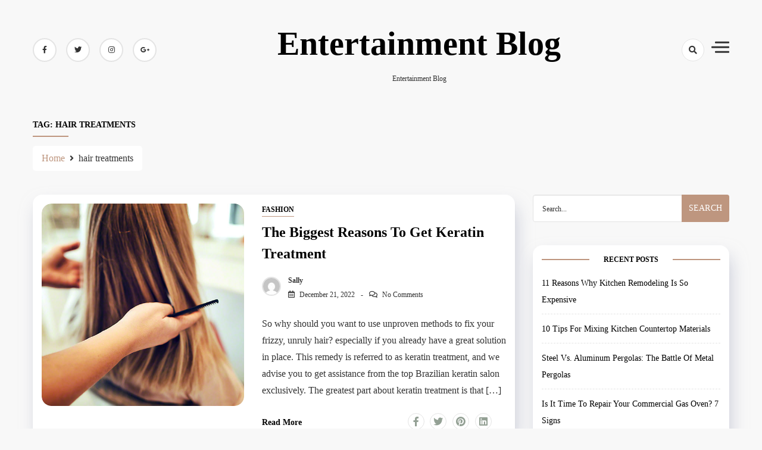

--- FILE ---
content_type: text/html; charset=UTF-8
request_url: https://www.gerberentertainment.com/tag/hair-treatments/
body_size: 10859
content:
<!doctype html><html dir="ltr" lang="en-US" prefix="og: https://ogp.me/ns#"><head><script data-no-optimize="1">var litespeed_docref=sessionStorage.getItem("litespeed_docref");litespeed_docref&&(Object.defineProperty(document,"referrer",{get:function(){return litespeed_docref}}),sessionStorage.removeItem("litespeed_docref"));</script> <meta charset="UTF-8"><meta name="viewport" content="width=device-width, initial-scale=1"><link rel="profile" href="https://gmpg.org/xfn/11"><title>hair treatments | Entertainment Blog</title><meta name="robots" content="max-image-preview:large" /><link rel="canonical" href="https://www.gerberentertainment.com/tag/hair-treatments/" /><meta name="generator" content="All in One SEO (AIOSEO) 4.9.3" /> <script type="application/ld+json" class="aioseo-schema">{"@context":"https:\/\/schema.org","@graph":[{"@type":"BreadcrumbList","@id":"https:\/\/www.gerberentertainment.com\/tag\/hair-treatments\/#breadcrumblist","itemListElement":[{"@type":"ListItem","@id":"https:\/\/www.gerberentertainment.com#listItem","position":1,"name":"Home","item":"https:\/\/www.gerberentertainment.com","nextItem":{"@type":"ListItem","@id":"https:\/\/www.gerberentertainment.com\/tag\/hair-treatments\/#listItem","name":"hair treatments"}},{"@type":"ListItem","@id":"https:\/\/www.gerberentertainment.com\/tag\/hair-treatments\/#listItem","position":2,"name":"hair treatments","previousItem":{"@type":"ListItem","@id":"https:\/\/www.gerberentertainment.com#listItem","name":"Home"}}]},{"@type":"CollectionPage","@id":"https:\/\/www.gerberentertainment.com\/tag\/hair-treatments\/#collectionpage","url":"https:\/\/www.gerberentertainment.com\/tag\/hair-treatments\/","name":"hair treatments | Entertainment Blog","inLanguage":"en-US","isPartOf":{"@id":"https:\/\/www.gerberentertainment.com\/#website"},"breadcrumb":{"@id":"https:\/\/www.gerberentertainment.com\/tag\/hair-treatments\/#breadcrumblist"}},{"@type":"Organization","@id":"https:\/\/www.gerberentertainment.com\/#organization","name":"Entertainment Blog","description":"Entertainment Blog","url":"https:\/\/www.gerberentertainment.com\/"},{"@type":"WebSite","@id":"https:\/\/www.gerberentertainment.com\/#website","url":"https:\/\/www.gerberentertainment.com\/","name":"Entertainment Blog","description":"Entertainment Blog","inLanguage":"en-US","publisher":{"@id":"https:\/\/www.gerberentertainment.com\/#organization"}}]}</script> <link rel='dns-prefetch' href='//fonts.googleapis.com' /><link rel="alternate" type="application/rss+xml" title="Entertainment Blog &raquo; Feed" href="https://www.gerberentertainment.com/feed/" /><link rel="alternate" type="application/rss+xml" title="Entertainment Blog &raquo; hair treatments Tag Feed" href="https://www.gerberentertainment.com/tag/hair-treatments/feed/" /><style id='wp-img-auto-sizes-contain-inline-css'>img:is([sizes=auto i],[sizes^="auto," i]){contain-intrinsic-size:3000px 1500px}
/*# sourceURL=wp-img-auto-sizes-contain-inline-css */</style><link data-optimized="2" rel="stylesheet" href="https://www.gerberentertainment.com/wp-content/litespeed/css/3dfcffbc4ddc5f2ec5a1e5874619a935.css?ver=95fd0" /><style id='global-styles-inline-css'>:root{--wp--preset--aspect-ratio--square: 1;--wp--preset--aspect-ratio--4-3: 4/3;--wp--preset--aspect-ratio--3-4: 3/4;--wp--preset--aspect-ratio--3-2: 3/2;--wp--preset--aspect-ratio--2-3: 2/3;--wp--preset--aspect-ratio--16-9: 16/9;--wp--preset--aspect-ratio--9-16: 9/16;--wp--preset--color--black: #000000;--wp--preset--color--cyan-bluish-gray: #abb8c3;--wp--preset--color--white: #ffffff;--wp--preset--color--pale-pink: #f78da7;--wp--preset--color--vivid-red: #cf2e2e;--wp--preset--color--luminous-vivid-orange: #ff6900;--wp--preset--color--luminous-vivid-amber: #fcb900;--wp--preset--color--light-green-cyan: #7bdcb5;--wp--preset--color--vivid-green-cyan: #00d084;--wp--preset--color--pale-cyan-blue: #8ed1fc;--wp--preset--color--vivid-cyan-blue: #0693e3;--wp--preset--color--vivid-purple: #9b51e0;--wp--preset--gradient--vivid-cyan-blue-to-vivid-purple: linear-gradient(135deg,rgb(6,147,227) 0%,rgb(155,81,224) 100%);--wp--preset--gradient--light-green-cyan-to-vivid-green-cyan: linear-gradient(135deg,rgb(122,220,180) 0%,rgb(0,208,130) 100%);--wp--preset--gradient--luminous-vivid-amber-to-luminous-vivid-orange: linear-gradient(135deg,rgb(252,185,0) 0%,rgb(255,105,0) 100%);--wp--preset--gradient--luminous-vivid-orange-to-vivid-red: linear-gradient(135deg,rgb(255,105,0) 0%,rgb(207,46,46) 100%);--wp--preset--gradient--very-light-gray-to-cyan-bluish-gray: linear-gradient(135deg,rgb(238,238,238) 0%,rgb(169,184,195) 100%);--wp--preset--gradient--cool-to-warm-spectrum: linear-gradient(135deg,rgb(74,234,220) 0%,rgb(151,120,209) 20%,rgb(207,42,186) 40%,rgb(238,44,130) 60%,rgb(251,105,98) 80%,rgb(254,248,76) 100%);--wp--preset--gradient--blush-light-purple: linear-gradient(135deg,rgb(255,206,236) 0%,rgb(152,150,240) 100%);--wp--preset--gradient--blush-bordeaux: linear-gradient(135deg,rgb(254,205,165) 0%,rgb(254,45,45) 50%,rgb(107,0,62) 100%);--wp--preset--gradient--luminous-dusk: linear-gradient(135deg,rgb(255,203,112) 0%,rgb(199,81,192) 50%,rgb(65,88,208) 100%);--wp--preset--gradient--pale-ocean: linear-gradient(135deg,rgb(255,245,203) 0%,rgb(182,227,212) 50%,rgb(51,167,181) 100%);--wp--preset--gradient--electric-grass: linear-gradient(135deg,rgb(202,248,128) 0%,rgb(113,206,126) 100%);--wp--preset--gradient--midnight: linear-gradient(135deg,rgb(2,3,129) 0%,rgb(40,116,252) 100%);--wp--preset--font-size--small: 13px;--wp--preset--font-size--medium: 20px;--wp--preset--font-size--large: 36px;--wp--preset--font-size--x-large: 42px;--wp--preset--spacing--20: 0.44rem;--wp--preset--spacing--30: 0.67rem;--wp--preset--spacing--40: 1rem;--wp--preset--spacing--50: 1.5rem;--wp--preset--spacing--60: 2.25rem;--wp--preset--spacing--70: 3.38rem;--wp--preset--spacing--80: 5.06rem;--wp--preset--shadow--natural: 6px 6px 9px rgba(0, 0, 0, 0.2);--wp--preset--shadow--deep: 12px 12px 50px rgba(0, 0, 0, 0.4);--wp--preset--shadow--sharp: 6px 6px 0px rgba(0, 0, 0, 0.2);--wp--preset--shadow--outlined: 6px 6px 0px -3px rgb(255, 255, 255), 6px 6px rgb(0, 0, 0);--wp--preset--shadow--crisp: 6px 6px 0px rgb(0, 0, 0);}:where(.is-layout-flex){gap: 0.5em;}:where(.is-layout-grid){gap: 0.5em;}body .is-layout-flex{display: flex;}.is-layout-flex{flex-wrap: wrap;align-items: center;}.is-layout-flex > :is(*, div){margin: 0;}body .is-layout-grid{display: grid;}.is-layout-grid > :is(*, div){margin: 0;}:where(.wp-block-columns.is-layout-flex){gap: 2em;}:where(.wp-block-columns.is-layout-grid){gap: 2em;}:where(.wp-block-post-template.is-layout-flex){gap: 1.25em;}:where(.wp-block-post-template.is-layout-grid){gap: 1.25em;}.has-black-color{color: var(--wp--preset--color--black) !important;}.has-cyan-bluish-gray-color{color: var(--wp--preset--color--cyan-bluish-gray) !important;}.has-white-color{color: var(--wp--preset--color--white) !important;}.has-pale-pink-color{color: var(--wp--preset--color--pale-pink) !important;}.has-vivid-red-color{color: var(--wp--preset--color--vivid-red) !important;}.has-luminous-vivid-orange-color{color: var(--wp--preset--color--luminous-vivid-orange) !important;}.has-luminous-vivid-amber-color{color: var(--wp--preset--color--luminous-vivid-amber) !important;}.has-light-green-cyan-color{color: var(--wp--preset--color--light-green-cyan) !important;}.has-vivid-green-cyan-color{color: var(--wp--preset--color--vivid-green-cyan) !important;}.has-pale-cyan-blue-color{color: var(--wp--preset--color--pale-cyan-blue) !important;}.has-vivid-cyan-blue-color{color: var(--wp--preset--color--vivid-cyan-blue) !important;}.has-vivid-purple-color{color: var(--wp--preset--color--vivid-purple) !important;}.has-black-background-color{background-color: var(--wp--preset--color--black) !important;}.has-cyan-bluish-gray-background-color{background-color: var(--wp--preset--color--cyan-bluish-gray) !important;}.has-white-background-color{background-color: var(--wp--preset--color--white) !important;}.has-pale-pink-background-color{background-color: var(--wp--preset--color--pale-pink) !important;}.has-vivid-red-background-color{background-color: var(--wp--preset--color--vivid-red) !important;}.has-luminous-vivid-orange-background-color{background-color: var(--wp--preset--color--luminous-vivid-orange) !important;}.has-luminous-vivid-amber-background-color{background-color: var(--wp--preset--color--luminous-vivid-amber) !important;}.has-light-green-cyan-background-color{background-color: var(--wp--preset--color--light-green-cyan) !important;}.has-vivid-green-cyan-background-color{background-color: var(--wp--preset--color--vivid-green-cyan) !important;}.has-pale-cyan-blue-background-color{background-color: var(--wp--preset--color--pale-cyan-blue) !important;}.has-vivid-cyan-blue-background-color{background-color: var(--wp--preset--color--vivid-cyan-blue) !important;}.has-vivid-purple-background-color{background-color: var(--wp--preset--color--vivid-purple) !important;}.has-black-border-color{border-color: var(--wp--preset--color--black) !important;}.has-cyan-bluish-gray-border-color{border-color: var(--wp--preset--color--cyan-bluish-gray) !important;}.has-white-border-color{border-color: var(--wp--preset--color--white) !important;}.has-pale-pink-border-color{border-color: var(--wp--preset--color--pale-pink) !important;}.has-vivid-red-border-color{border-color: var(--wp--preset--color--vivid-red) !important;}.has-luminous-vivid-orange-border-color{border-color: var(--wp--preset--color--luminous-vivid-orange) !important;}.has-luminous-vivid-amber-border-color{border-color: var(--wp--preset--color--luminous-vivid-amber) !important;}.has-light-green-cyan-border-color{border-color: var(--wp--preset--color--light-green-cyan) !important;}.has-vivid-green-cyan-border-color{border-color: var(--wp--preset--color--vivid-green-cyan) !important;}.has-pale-cyan-blue-border-color{border-color: var(--wp--preset--color--pale-cyan-blue) !important;}.has-vivid-cyan-blue-border-color{border-color: var(--wp--preset--color--vivid-cyan-blue) !important;}.has-vivid-purple-border-color{border-color: var(--wp--preset--color--vivid-purple) !important;}.has-vivid-cyan-blue-to-vivid-purple-gradient-background{background: var(--wp--preset--gradient--vivid-cyan-blue-to-vivid-purple) !important;}.has-light-green-cyan-to-vivid-green-cyan-gradient-background{background: var(--wp--preset--gradient--light-green-cyan-to-vivid-green-cyan) !important;}.has-luminous-vivid-amber-to-luminous-vivid-orange-gradient-background{background: var(--wp--preset--gradient--luminous-vivid-amber-to-luminous-vivid-orange) !important;}.has-luminous-vivid-orange-to-vivid-red-gradient-background{background: var(--wp--preset--gradient--luminous-vivid-orange-to-vivid-red) !important;}.has-very-light-gray-to-cyan-bluish-gray-gradient-background{background: var(--wp--preset--gradient--very-light-gray-to-cyan-bluish-gray) !important;}.has-cool-to-warm-spectrum-gradient-background{background: var(--wp--preset--gradient--cool-to-warm-spectrum) !important;}.has-blush-light-purple-gradient-background{background: var(--wp--preset--gradient--blush-light-purple) !important;}.has-blush-bordeaux-gradient-background{background: var(--wp--preset--gradient--blush-bordeaux) !important;}.has-luminous-dusk-gradient-background{background: var(--wp--preset--gradient--luminous-dusk) !important;}.has-pale-ocean-gradient-background{background: var(--wp--preset--gradient--pale-ocean) !important;}.has-electric-grass-gradient-background{background: var(--wp--preset--gradient--electric-grass) !important;}.has-midnight-gradient-background{background: var(--wp--preset--gradient--midnight) !important;}.has-small-font-size{font-size: var(--wp--preset--font-size--small) !important;}.has-medium-font-size{font-size: var(--wp--preset--font-size--medium) !important;}.has-large-font-size{font-size: var(--wp--preset--font-size--large) !important;}.has-x-large-font-size{font-size: var(--wp--preset--font-size--x-large) !important;}
/*# sourceURL=global-styles-inline-css */</style><style id='classic-theme-styles-inline-css'>/*! This file is auto-generated */
.wp-block-button__link{color:#fff;background-color:#32373c;border-radius:9999px;box-shadow:none;text-decoration:none;padding:calc(.667em + 2px) calc(1.333em + 2px);font-size:1.125em}.wp-block-file__button{background:#32373c;color:#fff;text-decoration:none}
/*# sourceURL=/wp-includes/css/classic-themes.min.css */</style> <script type="litespeed/javascript" data-src="https://www.gerberentertainment.com/wp-includes/js/jquery/jquery.min.js" id="jquery-core-js"></script> <link rel="https://api.w.org/" href="https://www.gerberentertainment.com/wp-json/" /><link rel="alternate" title="JSON" type="application/json" href="https://www.gerberentertainment.com/wp-json/wp/v2/tags/319" /><link rel="EditURI" type="application/rsd+xml" title="RSD" href="https://www.gerberentertainment.com/xmlrpc.php?rsd" /><meta name="generator" content="WordPress 6.9" /><style id="kirki-inline-styles"></style></head><body class="archive tag tag-hair-treatments tag-319 wp-theme-dashy default-mode hfeed"><div id="page" class="site">
<a class="skip-link screen-reader-text" href="#primary">Skip to content</a><header class="site-header  "
style="background-image:url(); background-size: cover; background-position: center; background-repeat: no-repeat;"><div class="top-header"><div class="container"><div class="top-header-in"><ul class="social-list"><li>
<a target="_blank" rel="noopener noreferrer" href="https://www.facebook.com/"
class="social-icon">
<i class="fab fa-facebook-f"></i></a></li><li>
<a target="_blank" rel="noopener noreferrer" href="https://www.twitter.com/"
class="social-icon">
<i class="fab fa-twitter"></i></a></li><li>
<a target="_blank" rel="noopener noreferrer" href="https://www.instagram.com/"
class="social-icon">
<i class="fab fa-instagram"></i></a></li><li>
<a target="_blank" rel="noopener noreferrer" href="https://www.google.com/"
class="social-icon">
<i class="fab fa-google-plus-g"></i></a></li></ul><div class="site-branding"><p class="site-title"><a href="https://www.gerberentertainment.com/"
rel="home">Entertainment Blog</a></p><p class="site-description">
Entertainment Blog</p></div><div class="top-header-right"><div class="search-toggle"><a href="#">
<i class="fas fa-search"></i>
</a><div class="searchform" role="search"><form role="search" method="get" action=https://www.gerberentertainment.com/  >
<label>
<span class="screen-reader-text"> Search for: </span>
<input type="search" class="search-field" placeholder= "Search..." value="" name="s">
</label>
<input type="submit" class="search-submit" value="Search"></form></div></div><div class="canvas-button">
<a href="#" class="canvas-open">
<span></span>
</a></div></div></div></div><div class="canvas-menu"><div class="canvas-overlay"></div><div class="canvas-sidebar">
<a href="#" class="close-sidebar">
<i class="fas fa fa-times"></i>
</a><div class=" widget about-widget"><div class="sidebar-title is-center"><h3 class="widget-title">About Me</h3></div><div class="about-body text-center"><h5 class="author-name">
Dashy</h5><p class="author-description">
Hello word I am dashy Guy</p><div class="social-icons"><ul><li><a
href="https://www.facebook.com/"><i
class="fab fa-facebook-f"></i></a></li><li><a
href="https://www.instagram.com/"><i
class="fab fa-instagram"></i></a></li><li><a
href="https://www.twitter.com/"><i
class="fab fa-twitter"></i></a></li><li><a
href="https://www.linkedin.com/"><i
class="fab fa-linkedin"></i></a></li><li><a
href="https://www.youtube.com/"><i
class="fab fa-youtube"></i></a></li></ul></div></div></div></div></div></div><div class="bottom-header"><div class="container"><div class="bottom-header-in">
<a href="#" class="toggle-button open-button">
<span></span>
<span></span>
<span></span>
<span></span>
</a><div class="main-navigation-wrap"><nav class="main-navigation"><div class="mobile-menu-toggle"></div><div id="primary-menu" class="menu"></div></nav></div></div></div></div></header><div class="custom-breadcrumb"><div class="container"><div class="breadcrumb-title is-start"><h1 class="title">Tag: <span>hair treatments</span></h1></div><nav role="navigation" aria-label="Breadcrumbs" class="breadcrumb-trail breadcrumbs" itemprop="breadcrumb"><ul class="trail-items" itemscope itemtype="http://schema.org/BreadcrumbList"><meta name="numberOfItems" content="2" /><meta name="itemListOrder" content="Ascending" /><li itemprop="itemListElement" itemscope itemtype="http://schema.org/ListItem" class="trail-item trail-begin"><a href="https://www.gerberentertainment.com/" rel="home"><span itemprop="name">Home</span></a><meta itemprop="position" content="1" /></li><li itemprop="itemListElement" itemscope itemtype="http://schema.org/ListItem" class="trail-item trail-end"><span itemprop="name">hair treatments</span><meta itemprop="position" content="2" /></li></ul></nav></div></div><div id="content" class="site-content"><div class="container"><div class="row"><div id="primary" class="content-area rpl-lg-8 primary"><main id="main" class="site-main"><div class="grid-view"><div class="row"><div class="rpl-xl-12"><article id="post-796" class="list-post post-796 post type-post status-publish format-standard has-post-thumbnail hentry category-fashion tag-hair-treatments tag-keratin-for-hair tag-keratin-hair-treatment tag-keratin-straightening tag-keratin-treatments"><figure class="entry-thumb">
<a href="https://www.gerberentertainment.com/the-biggest-reasons-to-get-keratin-treatment/">
<img data-lazyloaded="1" src="[data-uri]" width="975" height="540" data-src="https://www.gerberentertainment.com/wp-content/uploads/2020/06/ghuuj-556.jpg" class="attachment-post-thumbnail size-post-thumbnail wp-post-image" alt="" decoding="async" fetchpriority="high" data-srcset="https://www.gerberentertainment.com/wp-content/uploads/2020/06/ghuuj-556.jpg 975w, https://www.gerberentertainment.com/wp-content/uploads/2020/06/ghuuj-556-300x166.jpg 300w, https://www.gerberentertainment.com/wp-content/uploads/2020/06/ghuuj-556-768x425.jpg 768w" data-sizes="(max-width: 975px) 100vw, 975px" />            </a></figure><div class="post-wrapper"><div class="main-entry-content">
<span class="cat-links is-start"><a href="https://www.gerberentertainment.com/category/fashion/">
Fashion                    </a>
</span><div class="entry-header"><h2 class="entry-title"><a href="https://www.gerberentertainment.com/the-biggest-reasons-to-get-keratin-treatment/" rel="bookmark">The biggest reasons to get keratin treatment</a></h2></div><div class="entry-meta is-start"><span class="author vcard"><div class="author-avatar">
<img data-lazyloaded="1" src="[data-uri]" alt='' data-src='https://www.gerberentertainment.com/wp-content/litespeed/avatar/05fb7a3138183891b4848250ef9752a9.jpg?ver=1768942940' data-srcset='https://www.gerberentertainment.com/wp-content/litespeed/avatar/e4e54c6960f58b17620d72a60b006bdf.jpg?ver=1768942940 2x' class='avatar avatar-32 photo' height='32' width='32' decoding='async'/></div>
</span><div class="entry-meta-content"><span class="byline"> <a class="url fn n" href="https://www.gerberentertainment.com/author/sally/">Sally</a></span><div class="date-read"><span class="posted-on"><a href="https://www.gerberentertainment.com/the-biggest-reasons-to-get-keratin-treatment/" rel="bookmark"><time class="entry-date published" datetime="2022-12-21T04:26:22+00:00">December 21, 2022</time><time class="updated" datetime="2022-12-25T12:57:18+00:00">December 25, 2022</time></a></span><span class="comments-link">
<a href="https://www.gerberentertainment.com/the-biggest-reasons-to-get-keratin-treatment/#respond">No Comments</a>
</span></div></div></div><div class="entry-content"><p><p>So why should you want to use unproven methods to fix your frizzy, unruly hair? especially if you already have a great solution in place. This remedy is referred to as keratin treatment, and we advise you to get assistance from the top Brazilian keratin salon exclusively. The greatest part about keratin treatment is that [&hellip;]</p></p></div><div class="entry-footer is-between"><div class="readMore"><a href="https://www.gerberentertainment.com/the-biggest-reasons-to-get-keratin-treatment/"
class="common-button is-border">Read more</a></div><ul class="post-share"><li><a target="_blank" href="https://www.facebook.com/sharer/sharer.php?u=https://www.gerberentertainment.com/the-biggest-reasons-to-get-keratin-treatment/"><i class="fab fa-facebook-f"></i></a></li><li><a target="_blank" href="https://twitter.com/share?text=The%20biggest%20reasons%20to%20get%20keratin%20treatment&#038;url=https://www.gerberentertainment.com/the-biggest-reasons-to-get-keratin-treatment/"><i class="fab fa-twitter"></i></a></li><li><a target="_blank" href="https://pinterest.com/pin/create/button/?url=https://www.gerberentertainment.com/the-biggest-reasons-to-get-keratin-treatment/&#038;media=https://www.gerberentertainment.com/wp-content/uploads/2020/06/ghuuj-556.jpg&#038;description=The%20biggest%20reasons%20to%20get%20keratin%20treatment"><i class="fab fa-pinterest"></i></a></li><li> <a target="_blank" href="http://www.linkedin.com/shareArticle?mini=true&#038;title=The%20biggest%20reasons%20to%20get%20keratin%20treatment&#038;url=https://www.gerberentertainment.com/the-biggest-reasons-to-get-keratin-treatment/"><i class="fab fa-linkedin"></i></a></li></ul></div></div></div></article></div></div><nav class="navigation pagination"><div class="nav-links is-center"></div></nav></div></main></div><div class="rpl-lg-4 secondary" id="sidebar-secondary"><aside id="secondary" class="sidebar"><section id="search-2" class="widget sidebar-widget widget_search"><div class="searchform" role="search"><form role="search" method="get" action=https://www.gerberentertainment.com/  >
<label>
<span class="screen-reader-text"> Search for: </span>
<input type="search" class="search-field" placeholder= "Search..." value="" name="s">
</label>
<input type="submit" class="search-submit" value="Search"></form></div></section><section id="recent-posts-2" class="widget sidebar-widget widget_recent_entries"><div class="sidebar-title"><h3 class="widget-title">Recent Posts</h3></div><ul><li>
<a href="https://www.gerberentertainment.com/11-reasons-why-kitchen-remodeling-is-so-expensive/">11 Reasons Why Kitchen Remodeling Is So Expensive</a></li><li>
<a href="https://www.gerberentertainment.com/10-tips-for-mixing-kitchen-countertop-materials/">10 Tips For Mixing Kitchen Countertop Materials</a></li><li>
<a href="https://www.gerberentertainment.com/steel-vs-aluminum-pergolas-the-battle-of-metal-pergolas/">Steel Vs. Aluminum Pergolas: The Battle Of Metal Pergolas</a></li><li>
<a href="https://www.gerberentertainment.com/is-it-time-to-repair-your-commercial-gas-oven-7-signs/">Is It Time To Repair Your Commercial Gas Oven? 7 Signs</a></li><li>
<a href="https://www.gerberentertainment.com/5-signs-your-commercial-hvac-refrigerant-is-leaking/">5 Signs Your Commercial HVAC Refrigerant Is Leaking</a></li></ul></section><section id="archives-2" class="widget sidebar-widget widget_archive"><div class="sidebar-title"><h3 class="widget-title">Archives</h3></div><ul><li><a href='https://www.gerberentertainment.com/2025/11/'>November 2025</a></li><li><a href='https://www.gerberentertainment.com/2025/09/'>September 2025</a></li><li><a href='https://www.gerberentertainment.com/2025/08/'>August 2025</a></li><li><a href='https://www.gerberentertainment.com/2025/07/'>July 2025</a></li><li><a href='https://www.gerberentertainment.com/2025/06/'>June 2025</a></li><li><a href='https://www.gerberentertainment.com/2025/04/'>April 2025</a></li><li><a href='https://www.gerberentertainment.com/2025/03/'>March 2025</a></li><li><a href='https://www.gerberentertainment.com/2025/02/'>February 2025</a></li><li><a href='https://www.gerberentertainment.com/2025/01/'>January 2025</a></li><li><a href='https://www.gerberentertainment.com/2024/12/'>December 2024</a></li><li><a href='https://www.gerberentertainment.com/2024/11/'>November 2024</a></li><li><a href='https://www.gerberentertainment.com/2024/10/'>October 2024</a></li><li><a href='https://www.gerberentertainment.com/2024/09/'>September 2024</a></li><li><a href='https://www.gerberentertainment.com/2024/08/'>August 2024</a></li><li><a href='https://www.gerberentertainment.com/2024/07/'>July 2024</a></li><li><a href='https://www.gerberentertainment.com/2024/06/'>June 2024</a></li><li><a href='https://www.gerberentertainment.com/2024/04/'>April 2024</a></li><li><a href='https://www.gerberentertainment.com/2024/03/'>March 2024</a></li><li><a href='https://www.gerberentertainment.com/2024/02/'>February 2024</a></li><li><a href='https://www.gerberentertainment.com/2024/01/'>January 2024</a></li><li><a href='https://www.gerberentertainment.com/2023/12/'>December 2023</a></li><li><a href='https://www.gerberentertainment.com/2023/11/'>November 2023</a></li><li><a href='https://www.gerberentertainment.com/2023/10/'>October 2023</a></li><li><a href='https://www.gerberentertainment.com/2023/09/'>September 2023</a></li><li><a href='https://www.gerberentertainment.com/2023/08/'>August 2023</a></li><li><a href='https://www.gerberentertainment.com/2023/07/'>July 2023</a></li><li><a href='https://www.gerberentertainment.com/2023/06/'>June 2023</a></li><li><a href='https://www.gerberentertainment.com/2023/05/'>May 2023</a></li><li><a href='https://www.gerberentertainment.com/2023/03/'>March 2023</a></li><li><a href='https://www.gerberentertainment.com/2023/02/'>February 2023</a></li><li><a href='https://www.gerberentertainment.com/2023/01/'>January 2023</a></li><li><a href='https://www.gerberentertainment.com/2022/12/'>December 2022</a></li><li><a href='https://www.gerberentertainment.com/2022/11/'>November 2022</a></li><li><a href='https://www.gerberentertainment.com/2022/10/'>October 2022</a></li><li><a href='https://www.gerberentertainment.com/2022/09/'>September 2022</a></li><li><a href='https://www.gerberentertainment.com/2022/08/'>August 2022</a></li><li><a href='https://www.gerberentertainment.com/2022/07/'>July 2022</a></li><li><a href='https://www.gerberentertainment.com/2022/06/'>June 2022</a></li><li><a href='https://www.gerberentertainment.com/2022/05/'>May 2022</a></li><li><a href='https://www.gerberentertainment.com/2022/04/'>April 2022</a></li><li><a href='https://www.gerberentertainment.com/2022/03/'>March 2022</a></li><li><a href='https://www.gerberentertainment.com/2022/02/'>February 2022</a></li><li><a href='https://www.gerberentertainment.com/2022/01/'>January 2022</a></li><li><a href='https://www.gerberentertainment.com/2021/12/'>December 2021</a></li><li><a href='https://www.gerberentertainment.com/2021/11/'>November 2021</a></li><li><a href='https://www.gerberentertainment.com/2021/10/'>October 2021</a></li><li><a href='https://www.gerberentertainment.com/2021/09/'>September 2021</a></li><li><a href='https://www.gerberentertainment.com/2021/08/'>August 2021</a></li><li><a href='https://www.gerberentertainment.com/2021/07/'>July 2021</a></li><li><a href='https://www.gerberentertainment.com/2021/06/'>June 2021</a></li><li><a href='https://www.gerberentertainment.com/2021/05/'>May 2021</a></li><li><a href='https://www.gerberentertainment.com/2021/04/'>April 2021</a></li><li><a href='https://www.gerberentertainment.com/2021/03/'>March 2021</a></li><li><a href='https://www.gerberentertainment.com/2021/02/'>February 2021</a></li><li><a href='https://www.gerberentertainment.com/2021/01/'>January 2021</a></li><li><a href='https://www.gerberentertainment.com/2020/11/'>November 2020</a></li><li><a href='https://www.gerberentertainment.com/2020/10/'>October 2020</a></li><li><a href='https://www.gerberentertainment.com/2020/09/'>September 2020</a></li><li><a href='https://www.gerberentertainment.com/2020/08/'>August 2020</a></li><li><a href='https://www.gerberentertainment.com/2020/07/'>July 2020</a></li><li><a href='https://www.gerberentertainment.com/2020/06/'>June 2020</a></li><li><a href='https://www.gerberentertainment.com/2020/04/'>April 2020</a></li></ul></section><section id="categories-2" class="widget sidebar-widget widget_categories"><div class="sidebar-title"><h3 class="widget-title">Categories</h3></div><ul><li class="cat-item cat-item-6"><a href="https://www.gerberentertainment.com/category/automotive/">Automotive</a></li><li class="cat-item cat-item-7"><a href="https://www.gerberentertainment.com/category/business/">Business</a></li><li class="cat-item cat-item-9"><a href="https://www.gerberentertainment.com/category/education/">Education</a></li><li class="cat-item cat-item-2"><a href="https://www.gerberentertainment.com/category/entertainment/">Entertainment</a></li><li class="cat-item cat-item-11"><a href="https://www.gerberentertainment.com/category/fashion/">Fashion</a></li><li class="cat-item cat-item-12"><a href="https://www.gerberentertainment.com/category/finance/">Finance</a></li><li class="cat-item cat-item-13"><a href="https://www.gerberentertainment.com/category/food/">Food</a></li><li class="cat-item cat-item-14"><a href="https://www.gerberentertainment.com/category/health/">Health</a></li><li class="cat-item cat-item-15"><a href="https://www.gerberentertainment.com/category/home-improvements/">Home Improvements</a></li><li class="cat-item cat-item-17"><a href="https://www.gerberentertainment.com/category/laws/">Laws</a></li><li class="cat-item cat-item-18"><a href="https://www.gerberentertainment.com/category/marketing/">Marketing</a></li><li class="cat-item cat-item-19"><a href="https://www.gerberentertainment.com/category/parenting/">Parenting</a></li><li class="cat-item cat-item-21"><a href="https://www.gerberentertainment.com/category/relationships/">Relationships</a></li><li class="cat-item cat-item-22"><a href="https://www.gerberentertainment.com/category/shopping/">Shopping</a></li><li class="cat-item cat-item-24"><a href="https://www.gerberentertainment.com/category/sport/">Sport</a></li><li class="cat-item cat-item-26"><a href="https://www.gerberentertainment.com/category/travel/">Travel</a></li></ul></section><section id="meta-2" class="widget sidebar-widget widget_meta"><div class="sidebar-title"><h3 class="widget-title">Meta</h3></div><ul><li><a href="https://www.gerberentertainment.com/wp-login.php">Log in</a></li><li><a href="https://www.gerberentertainment.com/feed/">Entries feed</a></li><li><a href="https://www.gerberentertainment.com/comments/feed/">Comments feed</a></li><li><a href="https://wordpress.org/">WordPress.org</a></li></ul></section></aside></div></div></div></div><footer class="site-footer is-bg"><div class="footer-in"><div class="container"><div class='row'></div></div></div><div class="site-info"><div class="container"><div class="siteinfo-text"><p>Copyright © 2020  All Rights Reserved.</p><p>Powered by : Ripplethemes</p></div></div></div></footer> <script type="speculationrules">{"prefetch":[{"source":"document","where":{"and":[{"href_matches":"/*"},{"not":{"href_matches":["/wp-*.php","/wp-admin/*","/wp-content/uploads/*","/wp-content/*","/wp-content/plugins/*","/wp-content/themes/dashy/*","/*\\?(.+)"]}},{"not":{"selector_matches":"a[rel~=\"nofollow\"]"}},{"not":{"selector_matches":".no-prefetch, .no-prefetch a"}}]},"eagerness":"conservative"}]}</script> </div> <script data-no-optimize="1">window.lazyLoadOptions=Object.assign({},{threshold:300},window.lazyLoadOptions||{});!function(t,e){"object"==typeof exports&&"undefined"!=typeof module?module.exports=e():"function"==typeof define&&define.amd?define(e):(t="undefined"!=typeof globalThis?globalThis:t||self).LazyLoad=e()}(this,function(){"use strict";function e(){return(e=Object.assign||function(t){for(var e=1;e<arguments.length;e++){var n,a=arguments[e];for(n in a)Object.prototype.hasOwnProperty.call(a,n)&&(t[n]=a[n])}return t}).apply(this,arguments)}function o(t){return e({},at,t)}function l(t,e){return t.getAttribute(gt+e)}function c(t){return l(t,vt)}function s(t,e){return function(t,e,n){e=gt+e;null!==n?t.setAttribute(e,n):t.removeAttribute(e)}(t,vt,e)}function i(t){return s(t,null),0}function r(t){return null===c(t)}function u(t){return c(t)===_t}function d(t,e,n,a){t&&(void 0===a?void 0===n?t(e):t(e,n):t(e,n,a))}function f(t,e){et?t.classList.add(e):t.className+=(t.className?" ":"")+e}function _(t,e){et?t.classList.remove(e):t.className=t.className.replace(new RegExp("(^|\\s+)"+e+"(\\s+|$)")," ").replace(/^\s+/,"").replace(/\s+$/,"")}function g(t){return t.llTempImage}function v(t,e){!e||(e=e._observer)&&e.unobserve(t)}function b(t,e){t&&(t.loadingCount+=e)}function p(t,e){t&&(t.toLoadCount=e)}function n(t){for(var e,n=[],a=0;e=t.children[a];a+=1)"SOURCE"===e.tagName&&n.push(e);return n}function h(t,e){(t=t.parentNode)&&"PICTURE"===t.tagName&&n(t).forEach(e)}function a(t,e){n(t).forEach(e)}function m(t){return!!t[lt]}function E(t){return t[lt]}function I(t){return delete t[lt]}function y(e,t){var n;m(e)||(n={},t.forEach(function(t){n[t]=e.getAttribute(t)}),e[lt]=n)}function L(a,t){var o;m(a)&&(o=E(a),t.forEach(function(t){var e,n;e=a,(t=o[n=t])?e.setAttribute(n,t):e.removeAttribute(n)}))}function k(t,e,n){f(t,e.class_loading),s(t,st),n&&(b(n,1),d(e.callback_loading,t,n))}function A(t,e,n){n&&t.setAttribute(e,n)}function O(t,e){A(t,rt,l(t,e.data_sizes)),A(t,it,l(t,e.data_srcset)),A(t,ot,l(t,e.data_src))}function w(t,e,n){var a=l(t,e.data_bg_multi),o=l(t,e.data_bg_multi_hidpi);(a=nt&&o?o:a)&&(t.style.backgroundImage=a,n=n,f(t=t,(e=e).class_applied),s(t,dt),n&&(e.unobserve_completed&&v(t,e),d(e.callback_applied,t,n)))}function x(t,e){!e||0<e.loadingCount||0<e.toLoadCount||d(t.callback_finish,e)}function M(t,e,n){t.addEventListener(e,n),t.llEvLisnrs[e]=n}function N(t){return!!t.llEvLisnrs}function z(t){if(N(t)){var e,n,a=t.llEvLisnrs;for(e in a){var o=a[e];n=e,o=o,t.removeEventListener(n,o)}delete t.llEvLisnrs}}function C(t,e,n){var a;delete t.llTempImage,b(n,-1),(a=n)&&--a.toLoadCount,_(t,e.class_loading),e.unobserve_completed&&v(t,n)}function R(i,r,c){var l=g(i)||i;N(l)||function(t,e,n){N(t)||(t.llEvLisnrs={});var a="VIDEO"===t.tagName?"loadeddata":"load";M(t,a,e),M(t,"error",n)}(l,function(t){var e,n,a,o;n=r,a=c,o=u(e=i),C(e,n,a),f(e,n.class_loaded),s(e,ut),d(n.callback_loaded,e,a),o||x(n,a),z(l)},function(t){var e,n,a,o;n=r,a=c,o=u(e=i),C(e,n,a),f(e,n.class_error),s(e,ft),d(n.callback_error,e,a),o||x(n,a),z(l)})}function T(t,e,n){var a,o,i,r,c;t.llTempImage=document.createElement("IMG"),R(t,e,n),m(c=t)||(c[lt]={backgroundImage:c.style.backgroundImage}),i=n,r=l(a=t,(o=e).data_bg),c=l(a,o.data_bg_hidpi),(r=nt&&c?c:r)&&(a.style.backgroundImage='url("'.concat(r,'")'),g(a).setAttribute(ot,r),k(a,o,i)),w(t,e,n)}function G(t,e,n){var a;R(t,e,n),a=e,e=n,(t=Et[(n=t).tagName])&&(t(n,a),k(n,a,e))}function D(t,e,n){var a;a=t,(-1<It.indexOf(a.tagName)?G:T)(t,e,n)}function S(t,e,n){var a;t.setAttribute("loading","lazy"),R(t,e,n),a=e,(e=Et[(n=t).tagName])&&e(n,a),s(t,_t)}function V(t){t.removeAttribute(ot),t.removeAttribute(it),t.removeAttribute(rt)}function j(t){h(t,function(t){L(t,mt)}),L(t,mt)}function F(t){var e;(e=yt[t.tagName])?e(t):m(e=t)&&(t=E(e),e.style.backgroundImage=t.backgroundImage)}function P(t,e){var n;F(t),n=e,r(e=t)||u(e)||(_(e,n.class_entered),_(e,n.class_exited),_(e,n.class_applied),_(e,n.class_loading),_(e,n.class_loaded),_(e,n.class_error)),i(t),I(t)}function U(t,e,n,a){var o;n.cancel_on_exit&&(c(t)!==st||"IMG"===t.tagName&&(z(t),h(o=t,function(t){V(t)}),V(o),j(t),_(t,n.class_loading),b(a,-1),i(t),d(n.callback_cancel,t,e,a)))}function $(t,e,n,a){var o,i,r=(i=t,0<=bt.indexOf(c(i)));s(t,"entered"),f(t,n.class_entered),_(t,n.class_exited),o=t,i=a,n.unobserve_entered&&v(o,i),d(n.callback_enter,t,e,a),r||D(t,n,a)}function q(t){return t.use_native&&"loading"in HTMLImageElement.prototype}function H(t,o,i){t.forEach(function(t){return(a=t).isIntersecting||0<a.intersectionRatio?$(t.target,t,o,i):(e=t.target,n=t,a=o,t=i,void(r(e)||(f(e,a.class_exited),U(e,n,a,t),d(a.callback_exit,e,n,t))));var e,n,a})}function B(e,n){var t;tt&&!q(e)&&(n._observer=new IntersectionObserver(function(t){H(t,e,n)},{root:(t=e).container===document?null:t.container,rootMargin:t.thresholds||t.threshold+"px"}))}function J(t){return Array.prototype.slice.call(t)}function K(t){return t.container.querySelectorAll(t.elements_selector)}function Q(t){return c(t)===ft}function W(t,e){return e=t||K(e),J(e).filter(r)}function X(e,t){var n;(n=K(e),J(n).filter(Q)).forEach(function(t){_(t,e.class_error),i(t)}),t.update()}function t(t,e){var n,a,t=o(t);this._settings=t,this.loadingCount=0,B(t,this),n=t,a=this,Y&&window.addEventListener("online",function(){X(n,a)}),this.update(e)}var Y="undefined"!=typeof window,Z=Y&&!("onscroll"in window)||"undefined"!=typeof navigator&&/(gle|ing|ro)bot|crawl|spider/i.test(navigator.userAgent),tt=Y&&"IntersectionObserver"in window,et=Y&&"classList"in document.createElement("p"),nt=Y&&1<window.devicePixelRatio,at={elements_selector:".lazy",container:Z||Y?document:null,threshold:300,thresholds:null,data_src:"src",data_srcset:"srcset",data_sizes:"sizes",data_bg:"bg",data_bg_hidpi:"bg-hidpi",data_bg_multi:"bg-multi",data_bg_multi_hidpi:"bg-multi-hidpi",data_poster:"poster",class_applied:"applied",class_loading:"litespeed-loading",class_loaded:"litespeed-loaded",class_error:"error",class_entered:"entered",class_exited:"exited",unobserve_completed:!0,unobserve_entered:!1,cancel_on_exit:!0,callback_enter:null,callback_exit:null,callback_applied:null,callback_loading:null,callback_loaded:null,callback_error:null,callback_finish:null,callback_cancel:null,use_native:!1},ot="src",it="srcset",rt="sizes",ct="poster",lt="llOriginalAttrs",st="loading",ut="loaded",dt="applied",ft="error",_t="native",gt="data-",vt="ll-status",bt=[st,ut,dt,ft],pt=[ot],ht=[ot,ct],mt=[ot,it,rt],Et={IMG:function(t,e){h(t,function(t){y(t,mt),O(t,e)}),y(t,mt),O(t,e)},IFRAME:function(t,e){y(t,pt),A(t,ot,l(t,e.data_src))},VIDEO:function(t,e){a(t,function(t){y(t,pt),A(t,ot,l(t,e.data_src))}),y(t,ht),A(t,ct,l(t,e.data_poster)),A(t,ot,l(t,e.data_src)),t.load()}},It=["IMG","IFRAME","VIDEO"],yt={IMG:j,IFRAME:function(t){L(t,pt)},VIDEO:function(t){a(t,function(t){L(t,pt)}),L(t,ht),t.load()}},Lt=["IMG","IFRAME","VIDEO"];return t.prototype={update:function(t){var e,n,a,o=this._settings,i=W(t,o);{if(p(this,i.length),!Z&&tt)return q(o)?(e=o,n=this,i.forEach(function(t){-1!==Lt.indexOf(t.tagName)&&S(t,e,n)}),void p(n,0)):(t=this._observer,o=i,t.disconnect(),a=t,void o.forEach(function(t){a.observe(t)}));this.loadAll(i)}},destroy:function(){this._observer&&this._observer.disconnect(),K(this._settings).forEach(function(t){I(t)}),delete this._observer,delete this._settings,delete this.loadingCount,delete this.toLoadCount},loadAll:function(t){var e=this,n=this._settings;W(t,n).forEach(function(t){v(t,e),D(t,n,e)})},restoreAll:function(){var e=this._settings;K(e).forEach(function(t){P(t,e)})}},t.load=function(t,e){e=o(e);D(t,e)},t.resetStatus=function(t){i(t)},t}),function(t,e){"use strict";function n(){e.body.classList.add("litespeed_lazyloaded")}function a(){console.log("[LiteSpeed] Start Lazy Load"),o=new LazyLoad(Object.assign({},t.lazyLoadOptions||{},{elements_selector:"[data-lazyloaded]",callback_finish:n})),i=function(){o.update()},t.MutationObserver&&new MutationObserver(i).observe(e.documentElement,{childList:!0,subtree:!0,attributes:!0})}var o,i;t.addEventListener?t.addEventListener("load",a,!1):t.attachEvent("onload",a)}(window,document);</script><script data-no-optimize="1">window.litespeed_ui_events=window.litespeed_ui_events||["mouseover","click","keydown","wheel","touchmove","touchstart"];var urlCreator=window.URL||window.webkitURL;function litespeed_load_delayed_js_force(){console.log("[LiteSpeed] Start Load JS Delayed"),litespeed_ui_events.forEach(e=>{window.removeEventListener(e,litespeed_load_delayed_js_force,{passive:!0})}),document.querySelectorAll("iframe[data-litespeed-src]").forEach(e=>{e.setAttribute("src",e.getAttribute("data-litespeed-src"))}),"loading"==document.readyState?window.addEventListener("DOMContentLoaded",litespeed_load_delayed_js):litespeed_load_delayed_js()}litespeed_ui_events.forEach(e=>{window.addEventListener(e,litespeed_load_delayed_js_force,{passive:!0})});async function litespeed_load_delayed_js(){let t=[];for(var d in document.querySelectorAll('script[type="litespeed/javascript"]').forEach(e=>{t.push(e)}),t)await new Promise(e=>litespeed_load_one(t[d],e));document.dispatchEvent(new Event("DOMContentLiteSpeedLoaded")),window.dispatchEvent(new Event("DOMContentLiteSpeedLoaded"))}function litespeed_load_one(t,e){console.log("[LiteSpeed] Load ",t);var d=document.createElement("script");d.addEventListener("load",e),d.addEventListener("error",e),t.getAttributeNames().forEach(e=>{"type"!=e&&d.setAttribute("data-src"==e?"src":e,t.getAttribute(e))});let a=!(d.type="text/javascript");!d.src&&t.textContent&&(d.src=litespeed_inline2src(t.textContent),a=!0),t.after(d),t.remove(),a&&e()}function litespeed_inline2src(t){try{var d=urlCreator.createObjectURL(new Blob([t.replace(/^(?:<!--)?(.*?)(?:-->)?$/gm,"$1")],{type:"text/javascript"}))}catch(e){d="data:text/javascript;base64,"+btoa(t.replace(/^(?:<!--)?(.*?)(?:-->)?$/gm,"$1"))}return d}</script><script data-no-optimize="1">var litespeed_vary=document.cookie.replace(/(?:(?:^|.*;\s*)_lscache_vary\s*\=\s*([^;]*).*$)|^.*$/,"");litespeed_vary||fetch("/wp-content/plugins/litespeed-cache/guest.vary.php",{method:"POST",cache:"no-cache",redirect:"follow"}).then(e=>e.json()).then(e=>{console.log(e),e.hasOwnProperty("reload")&&"yes"==e.reload&&(sessionStorage.setItem("litespeed_docref",document.referrer),window.location.reload(!0))});</script><script data-optimized="1" type="litespeed/javascript" data-src="https://www.gerberentertainment.com/wp-content/litespeed/js/c85bcf7db0d616864a3be6076f13b248.js?ver=95fd0"></script><script defer src="https://static.cloudflareinsights.com/beacon.min.js/vcd15cbe7772f49c399c6a5babf22c1241717689176015" integrity="sha512-ZpsOmlRQV6y907TI0dKBHq9Md29nnaEIPlkf84rnaERnq6zvWvPUqr2ft8M1aS28oN72PdrCzSjY4U6VaAw1EQ==" data-cf-beacon='{"version":"2024.11.0","token":"2a4457de811a4c2c908ba02b998c04b7","r":1,"server_timing":{"name":{"cfCacheStatus":true,"cfEdge":true,"cfExtPri":true,"cfL4":true,"cfOrigin":true,"cfSpeedBrain":true},"location_startswith":null}}' crossorigin="anonymous"></script>
</body></html>
<!-- Page optimized by LiteSpeed Cache @2026-01-25 12:17:15 -->

<!-- Page cached by LiteSpeed Cache 7.7 on 2026-01-25 12:17:15 -->
<!-- Guest Mode -->
<!-- QUIC.cloud UCSS in queue -->